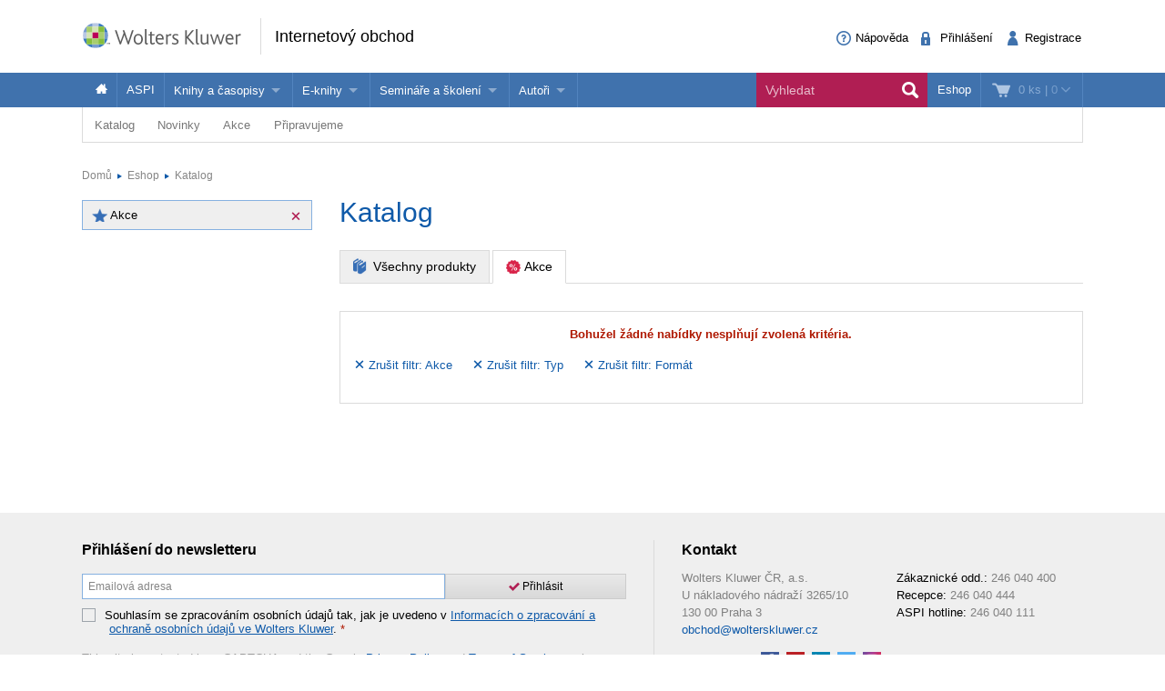

--- FILE ---
content_type: text/html; charset=utf-8
request_url: https://www.google.com/recaptcha/api2/anchor?ar=1&k=6LdH_cQhAAAAALMQ0NzpME4L8HwFdcmHw7ryqnej&co=aHR0cHM6Ly9vYmNob2Qud29sdGVyc2tsdXdlci5jejo0NDM.&hl=en&v=PoyoqOPhxBO7pBk68S4YbpHZ&size=invisible&anchor-ms=20000&execute-ms=30000&cb=m3t1w2b97fe3
body_size: 48743
content:
<!DOCTYPE HTML><html dir="ltr" lang="en"><head><meta http-equiv="Content-Type" content="text/html; charset=UTF-8">
<meta http-equiv="X-UA-Compatible" content="IE=edge">
<title>reCAPTCHA</title>
<style type="text/css">
/* cyrillic-ext */
@font-face {
  font-family: 'Roboto';
  font-style: normal;
  font-weight: 400;
  font-stretch: 100%;
  src: url(//fonts.gstatic.com/s/roboto/v48/KFO7CnqEu92Fr1ME7kSn66aGLdTylUAMa3GUBHMdazTgWw.woff2) format('woff2');
  unicode-range: U+0460-052F, U+1C80-1C8A, U+20B4, U+2DE0-2DFF, U+A640-A69F, U+FE2E-FE2F;
}
/* cyrillic */
@font-face {
  font-family: 'Roboto';
  font-style: normal;
  font-weight: 400;
  font-stretch: 100%;
  src: url(//fonts.gstatic.com/s/roboto/v48/KFO7CnqEu92Fr1ME7kSn66aGLdTylUAMa3iUBHMdazTgWw.woff2) format('woff2');
  unicode-range: U+0301, U+0400-045F, U+0490-0491, U+04B0-04B1, U+2116;
}
/* greek-ext */
@font-face {
  font-family: 'Roboto';
  font-style: normal;
  font-weight: 400;
  font-stretch: 100%;
  src: url(//fonts.gstatic.com/s/roboto/v48/KFO7CnqEu92Fr1ME7kSn66aGLdTylUAMa3CUBHMdazTgWw.woff2) format('woff2');
  unicode-range: U+1F00-1FFF;
}
/* greek */
@font-face {
  font-family: 'Roboto';
  font-style: normal;
  font-weight: 400;
  font-stretch: 100%;
  src: url(//fonts.gstatic.com/s/roboto/v48/KFO7CnqEu92Fr1ME7kSn66aGLdTylUAMa3-UBHMdazTgWw.woff2) format('woff2');
  unicode-range: U+0370-0377, U+037A-037F, U+0384-038A, U+038C, U+038E-03A1, U+03A3-03FF;
}
/* math */
@font-face {
  font-family: 'Roboto';
  font-style: normal;
  font-weight: 400;
  font-stretch: 100%;
  src: url(//fonts.gstatic.com/s/roboto/v48/KFO7CnqEu92Fr1ME7kSn66aGLdTylUAMawCUBHMdazTgWw.woff2) format('woff2');
  unicode-range: U+0302-0303, U+0305, U+0307-0308, U+0310, U+0312, U+0315, U+031A, U+0326-0327, U+032C, U+032F-0330, U+0332-0333, U+0338, U+033A, U+0346, U+034D, U+0391-03A1, U+03A3-03A9, U+03B1-03C9, U+03D1, U+03D5-03D6, U+03F0-03F1, U+03F4-03F5, U+2016-2017, U+2034-2038, U+203C, U+2040, U+2043, U+2047, U+2050, U+2057, U+205F, U+2070-2071, U+2074-208E, U+2090-209C, U+20D0-20DC, U+20E1, U+20E5-20EF, U+2100-2112, U+2114-2115, U+2117-2121, U+2123-214F, U+2190, U+2192, U+2194-21AE, U+21B0-21E5, U+21F1-21F2, U+21F4-2211, U+2213-2214, U+2216-22FF, U+2308-230B, U+2310, U+2319, U+231C-2321, U+2336-237A, U+237C, U+2395, U+239B-23B7, U+23D0, U+23DC-23E1, U+2474-2475, U+25AF, U+25B3, U+25B7, U+25BD, U+25C1, U+25CA, U+25CC, U+25FB, U+266D-266F, U+27C0-27FF, U+2900-2AFF, U+2B0E-2B11, U+2B30-2B4C, U+2BFE, U+3030, U+FF5B, U+FF5D, U+1D400-1D7FF, U+1EE00-1EEFF;
}
/* symbols */
@font-face {
  font-family: 'Roboto';
  font-style: normal;
  font-weight: 400;
  font-stretch: 100%;
  src: url(//fonts.gstatic.com/s/roboto/v48/KFO7CnqEu92Fr1ME7kSn66aGLdTylUAMaxKUBHMdazTgWw.woff2) format('woff2');
  unicode-range: U+0001-000C, U+000E-001F, U+007F-009F, U+20DD-20E0, U+20E2-20E4, U+2150-218F, U+2190, U+2192, U+2194-2199, U+21AF, U+21E6-21F0, U+21F3, U+2218-2219, U+2299, U+22C4-22C6, U+2300-243F, U+2440-244A, U+2460-24FF, U+25A0-27BF, U+2800-28FF, U+2921-2922, U+2981, U+29BF, U+29EB, U+2B00-2BFF, U+4DC0-4DFF, U+FFF9-FFFB, U+10140-1018E, U+10190-1019C, U+101A0, U+101D0-101FD, U+102E0-102FB, U+10E60-10E7E, U+1D2C0-1D2D3, U+1D2E0-1D37F, U+1F000-1F0FF, U+1F100-1F1AD, U+1F1E6-1F1FF, U+1F30D-1F30F, U+1F315, U+1F31C, U+1F31E, U+1F320-1F32C, U+1F336, U+1F378, U+1F37D, U+1F382, U+1F393-1F39F, U+1F3A7-1F3A8, U+1F3AC-1F3AF, U+1F3C2, U+1F3C4-1F3C6, U+1F3CA-1F3CE, U+1F3D4-1F3E0, U+1F3ED, U+1F3F1-1F3F3, U+1F3F5-1F3F7, U+1F408, U+1F415, U+1F41F, U+1F426, U+1F43F, U+1F441-1F442, U+1F444, U+1F446-1F449, U+1F44C-1F44E, U+1F453, U+1F46A, U+1F47D, U+1F4A3, U+1F4B0, U+1F4B3, U+1F4B9, U+1F4BB, U+1F4BF, U+1F4C8-1F4CB, U+1F4D6, U+1F4DA, U+1F4DF, U+1F4E3-1F4E6, U+1F4EA-1F4ED, U+1F4F7, U+1F4F9-1F4FB, U+1F4FD-1F4FE, U+1F503, U+1F507-1F50B, U+1F50D, U+1F512-1F513, U+1F53E-1F54A, U+1F54F-1F5FA, U+1F610, U+1F650-1F67F, U+1F687, U+1F68D, U+1F691, U+1F694, U+1F698, U+1F6AD, U+1F6B2, U+1F6B9-1F6BA, U+1F6BC, U+1F6C6-1F6CF, U+1F6D3-1F6D7, U+1F6E0-1F6EA, U+1F6F0-1F6F3, U+1F6F7-1F6FC, U+1F700-1F7FF, U+1F800-1F80B, U+1F810-1F847, U+1F850-1F859, U+1F860-1F887, U+1F890-1F8AD, U+1F8B0-1F8BB, U+1F8C0-1F8C1, U+1F900-1F90B, U+1F93B, U+1F946, U+1F984, U+1F996, U+1F9E9, U+1FA00-1FA6F, U+1FA70-1FA7C, U+1FA80-1FA89, U+1FA8F-1FAC6, U+1FACE-1FADC, U+1FADF-1FAE9, U+1FAF0-1FAF8, U+1FB00-1FBFF;
}
/* vietnamese */
@font-face {
  font-family: 'Roboto';
  font-style: normal;
  font-weight: 400;
  font-stretch: 100%;
  src: url(//fonts.gstatic.com/s/roboto/v48/KFO7CnqEu92Fr1ME7kSn66aGLdTylUAMa3OUBHMdazTgWw.woff2) format('woff2');
  unicode-range: U+0102-0103, U+0110-0111, U+0128-0129, U+0168-0169, U+01A0-01A1, U+01AF-01B0, U+0300-0301, U+0303-0304, U+0308-0309, U+0323, U+0329, U+1EA0-1EF9, U+20AB;
}
/* latin-ext */
@font-face {
  font-family: 'Roboto';
  font-style: normal;
  font-weight: 400;
  font-stretch: 100%;
  src: url(//fonts.gstatic.com/s/roboto/v48/KFO7CnqEu92Fr1ME7kSn66aGLdTylUAMa3KUBHMdazTgWw.woff2) format('woff2');
  unicode-range: U+0100-02BA, U+02BD-02C5, U+02C7-02CC, U+02CE-02D7, U+02DD-02FF, U+0304, U+0308, U+0329, U+1D00-1DBF, U+1E00-1E9F, U+1EF2-1EFF, U+2020, U+20A0-20AB, U+20AD-20C0, U+2113, U+2C60-2C7F, U+A720-A7FF;
}
/* latin */
@font-face {
  font-family: 'Roboto';
  font-style: normal;
  font-weight: 400;
  font-stretch: 100%;
  src: url(//fonts.gstatic.com/s/roboto/v48/KFO7CnqEu92Fr1ME7kSn66aGLdTylUAMa3yUBHMdazQ.woff2) format('woff2');
  unicode-range: U+0000-00FF, U+0131, U+0152-0153, U+02BB-02BC, U+02C6, U+02DA, U+02DC, U+0304, U+0308, U+0329, U+2000-206F, U+20AC, U+2122, U+2191, U+2193, U+2212, U+2215, U+FEFF, U+FFFD;
}
/* cyrillic-ext */
@font-face {
  font-family: 'Roboto';
  font-style: normal;
  font-weight: 500;
  font-stretch: 100%;
  src: url(//fonts.gstatic.com/s/roboto/v48/KFO7CnqEu92Fr1ME7kSn66aGLdTylUAMa3GUBHMdazTgWw.woff2) format('woff2');
  unicode-range: U+0460-052F, U+1C80-1C8A, U+20B4, U+2DE0-2DFF, U+A640-A69F, U+FE2E-FE2F;
}
/* cyrillic */
@font-face {
  font-family: 'Roboto';
  font-style: normal;
  font-weight: 500;
  font-stretch: 100%;
  src: url(//fonts.gstatic.com/s/roboto/v48/KFO7CnqEu92Fr1ME7kSn66aGLdTylUAMa3iUBHMdazTgWw.woff2) format('woff2');
  unicode-range: U+0301, U+0400-045F, U+0490-0491, U+04B0-04B1, U+2116;
}
/* greek-ext */
@font-face {
  font-family: 'Roboto';
  font-style: normal;
  font-weight: 500;
  font-stretch: 100%;
  src: url(//fonts.gstatic.com/s/roboto/v48/KFO7CnqEu92Fr1ME7kSn66aGLdTylUAMa3CUBHMdazTgWw.woff2) format('woff2');
  unicode-range: U+1F00-1FFF;
}
/* greek */
@font-face {
  font-family: 'Roboto';
  font-style: normal;
  font-weight: 500;
  font-stretch: 100%;
  src: url(//fonts.gstatic.com/s/roboto/v48/KFO7CnqEu92Fr1ME7kSn66aGLdTylUAMa3-UBHMdazTgWw.woff2) format('woff2');
  unicode-range: U+0370-0377, U+037A-037F, U+0384-038A, U+038C, U+038E-03A1, U+03A3-03FF;
}
/* math */
@font-face {
  font-family: 'Roboto';
  font-style: normal;
  font-weight: 500;
  font-stretch: 100%;
  src: url(//fonts.gstatic.com/s/roboto/v48/KFO7CnqEu92Fr1ME7kSn66aGLdTylUAMawCUBHMdazTgWw.woff2) format('woff2');
  unicode-range: U+0302-0303, U+0305, U+0307-0308, U+0310, U+0312, U+0315, U+031A, U+0326-0327, U+032C, U+032F-0330, U+0332-0333, U+0338, U+033A, U+0346, U+034D, U+0391-03A1, U+03A3-03A9, U+03B1-03C9, U+03D1, U+03D5-03D6, U+03F0-03F1, U+03F4-03F5, U+2016-2017, U+2034-2038, U+203C, U+2040, U+2043, U+2047, U+2050, U+2057, U+205F, U+2070-2071, U+2074-208E, U+2090-209C, U+20D0-20DC, U+20E1, U+20E5-20EF, U+2100-2112, U+2114-2115, U+2117-2121, U+2123-214F, U+2190, U+2192, U+2194-21AE, U+21B0-21E5, U+21F1-21F2, U+21F4-2211, U+2213-2214, U+2216-22FF, U+2308-230B, U+2310, U+2319, U+231C-2321, U+2336-237A, U+237C, U+2395, U+239B-23B7, U+23D0, U+23DC-23E1, U+2474-2475, U+25AF, U+25B3, U+25B7, U+25BD, U+25C1, U+25CA, U+25CC, U+25FB, U+266D-266F, U+27C0-27FF, U+2900-2AFF, U+2B0E-2B11, U+2B30-2B4C, U+2BFE, U+3030, U+FF5B, U+FF5D, U+1D400-1D7FF, U+1EE00-1EEFF;
}
/* symbols */
@font-face {
  font-family: 'Roboto';
  font-style: normal;
  font-weight: 500;
  font-stretch: 100%;
  src: url(//fonts.gstatic.com/s/roboto/v48/KFO7CnqEu92Fr1ME7kSn66aGLdTylUAMaxKUBHMdazTgWw.woff2) format('woff2');
  unicode-range: U+0001-000C, U+000E-001F, U+007F-009F, U+20DD-20E0, U+20E2-20E4, U+2150-218F, U+2190, U+2192, U+2194-2199, U+21AF, U+21E6-21F0, U+21F3, U+2218-2219, U+2299, U+22C4-22C6, U+2300-243F, U+2440-244A, U+2460-24FF, U+25A0-27BF, U+2800-28FF, U+2921-2922, U+2981, U+29BF, U+29EB, U+2B00-2BFF, U+4DC0-4DFF, U+FFF9-FFFB, U+10140-1018E, U+10190-1019C, U+101A0, U+101D0-101FD, U+102E0-102FB, U+10E60-10E7E, U+1D2C0-1D2D3, U+1D2E0-1D37F, U+1F000-1F0FF, U+1F100-1F1AD, U+1F1E6-1F1FF, U+1F30D-1F30F, U+1F315, U+1F31C, U+1F31E, U+1F320-1F32C, U+1F336, U+1F378, U+1F37D, U+1F382, U+1F393-1F39F, U+1F3A7-1F3A8, U+1F3AC-1F3AF, U+1F3C2, U+1F3C4-1F3C6, U+1F3CA-1F3CE, U+1F3D4-1F3E0, U+1F3ED, U+1F3F1-1F3F3, U+1F3F5-1F3F7, U+1F408, U+1F415, U+1F41F, U+1F426, U+1F43F, U+1F441-1F442, U+1F444, U+1F446-1F449, U+1F44C-1F44E, U+1F453, U+1F46A, U+1F47D, U+1F4A3, U+1F4B0, U+1F4B3, U+1F4B9, U+1F4BB, U+1F4BF, U+1F4C8-1F4CB, U+1F4D6, U+1F4DA, U+1F4DF, U+1F4E3-1F4E6, U+1F4EA-1F4ED, U+1F4F7, U+1F4F9-1F4FB, U+1F4FD-1F4FE, U+1F503, U+1F507-1F50B, U+1F50D, U+1F512-1F513, U+1F53E-1F54A, U+1F54F-1F5FA, U+1F610, U+1F650-1F67F, U+1F687, U+1F68D, U+1F691, U+1F694, U+1F698, U+1F6AD, U+1F6B2, U+1F6B9-1F6BA, U+1F6BC, U+1F6C6-1F6CF, U+1F6D3-1F6D7, U+1F6E0-1F6EA, U+1F6F0-1F6F3, U+1F6F7-1F6FC, U+1F700-1F7FF, U+1F800-1F80B, U+1F810-1F847, U+1F850-1F859, U+1F860-1F887, U+1F890-1F8AD, U+1F8B0-1F8BB, U+1F8C0-1F8C1, U+1F900-1F90B, U+1F93B, U+1F946, U+1F984, U+1F996, U+1F9E9, U+1FA00-1FA6F, U+1FA70-1FA7C, U+1FA80-1FA89, U+1FA8F-1FAC6, U+1FACE-1FADC, U+1FADF-1FAE9, U+1FAF0-1FAF8, U+1FB00-1FBFF;
}
/* vietnamese */
@font-face {
  font-family: 'Roboto';
  font-style: normal;
  font-weight: 500;
  font-stretch: 100%;
  src: url(//fonts.gstatic.com/s/roboto/v48/KFO7CnqEu92Fr1ME7kSn66aGLdTylUAMa3OUBHMdazTgWw.woff2) format('woff2');
  unicode-range: U+0102-0103, U+0110-0111, U+0128-0129, U+0168-0169, U+01A0-01A1, U+01AF-01B0, U+0300-0301, U+0303-0304, U+0308-0309, U+0323, U+0329, U+1EA0-1EF9, U+20AB;
}
/* latin-ext */
@font-face {
  font-family: 'Roboto';
  font-style: normal;
  font-weight: 500;
  font-stretch: 100%;
  src: url(//fonts.gstatic.com/s/roboto/v48/KFO7CnqEu92Fr1ME7kSn66aGLdTylUAMa3KUBHMdazTgWw.woff2) format('woff2');
  unicode-range: U+0100-02BA, U+02BD-02C5, U+02C7-02CC, U+02CE-02D7, U+02DD-02FF, U+0304, U+0308, U+0329, U+1D00-1DBF, U+1E00-1E9F, U+1EF2-1EFF, U+2020, U+20A0-20AB, U+20AD-20C0, U+2113, U+2C60-2C7F, U+A720-A7FF;
}
/* latin */
@font-face {
  font-family: 'Roboto';
  font-style: normal;
  font-weight: 500;
  font-stretch: 100%;
  src: url(//fonts.gstatic.com/s/roboto/v48/KFO7CnqEu92Fr1ME7kSn66aGLdTylUAMa3yUBHMdazQ.woff2) format('woff2');
  unicode-range: U+0000-00FF, U+0131, U+0152-0153, U+02BB-02BC, U+02C6, U+02DA, U+02DC, U+0304, U+0308, U+0329, U+2000-206F, U+20AC, U+2122, U+2191, U+2193, U+2212, U+2215, U+FEFF, U+FFFD;
}
/* cyrillic-ext */
@font-face {
  font-family: 'Roboto';
  font-style: normal;
  font-weight: 900;
  font-stretch: 100%;
  src: url(//fonts.gstatic.com/s/roboto/v48/KFO7CnqEu92Fr1ME7kSn66aGLdTylUAMa3GUBHMdazTgWw.woff2) format('woff2');
  unicode-range: U+0460-052F, U+1C80-1C8A, U+20B4, U+2DE0-2DFF, U+A640-A69F, U+FE2E-FE2F;
}
/* cyrillic */
@font-face {
  font-family: 'Roboto';
  font-style: normal;
  font-weight: 900;
  font-stretch: 100%;
  src: url(//fonts.gstatic.com/s/roboto/v48/KFO7CnqEu92Fr1ME7kSn66aGLdTylUAMa3iUBHMdazTgWw.woff2) format('woff2');
  unicode-range: U+0301, U+0400-045F, U+0490-0491, U+04B0-04B1, U+2116;
}
/* greek-ext */
@font-face {
  font-family: 'Roboto';
  font-style: normal;
  font-weight: 900;
  font-stretch: 100%;
  src: url(//fonts.gstatic.com/s/roboto/v48/KFO7CnqEu92Fr1ME7kSn66aGLdTylUAMa3CUBHMdazTgWw.woff2) format('woff2');
  unicode-range: U+1F00-1FFF;
}
/* greek */
@font-face {
  font-family: 'Roboto';
  font-style: normal;
  font-weight: 900;
  font-stretch: 100%;
  src: url(//fonts.gstatic.com/s/roboto/v48/KFO7CnqEu92Fr1ME7kSn66aGLdTylUAMa3-UBHMdazTgWw.woff2) format('woff2');
  unicode-range: U+0370-0377, U+037A-037F, U+0384-038A, U+038C, U+038E-03A1, U+03A3-03FF;
}
/* math */
@font-face {
  font-family: 'Roboto';
  font-style: normal;
  font-weight: 900;
  font-stretch: 100%;
  src: url(//fonts.gstatic.com/s/roboto/v48/KFO7CnqEu92Fr1ME7kSn66aGLdTylUAMawCUBHMdazTgWw.woff2) format('woff2');
  unicode-range: U+0302-0303, U+0305, U+0307-0308, U+0310, U+0312, U+0315, U+031A, U+0326-0327, U+032C, U+032F-0330, U+0332-0333, U+0338, U+033A, U+0346, U+034D, U+0391-03A1, U+03A3-03A9, U+03B1-03C9, U+03D1, U+03D5-03D6, U+03F0-03F1, U+03F4-03F5, U+2016-2017, U+2034-2038, U+203C, U+2040, U+2043, U+2047, U+2050, U+2057, U+205F, U+2070-2071, U+2074-208E, U+2090-209C, U+20D0-20DC, U+20E1, U+20E5-20EF, U+2100-2112, U+2114-2115, U+2117-2121, U+2123-214F, U+2190, U+2192, U+2194-21AE, U+21B0-21E5, U+21F1-21F2, U+21F4-2211, U+2213-2214, U+2216-22FF, U+2308-230B, U+2310, U+2319, U+231C-2321, U+2336-237A, U+237C, U+2395, U+239B-23B7, U+23D0, U+23DC-23E1, U+2474-2475, U+25AF, U+25B3, U+25B7, U+25BD, U+25C1, U+25CA, U+25CC, U+25FB, U+266D-266F, U+27C0-27FF, U+2900-2AFF, U+2B0E-2B11, U+2B30-2B4C, U+2BFE, U+3030, U+FF5B, U+FF5D, U+1D400-1D7FF, U+1EE00-1EEFF;
}
/* symbols */
@font-face {
  font-family: 'Roboto';
  font-style: normal;
  font-weight: 900;
  font-stretch: 100%;
  src: url(//fonts.gstatic.com/s/roboto/v48/KFO7CnqEu92Fr1ME7kSn66aGLdTylUAMaxKUBHMdazTgWw.woff2) format('woff2');
  unicode-range: U+0001-000C, U+000E-001F, U+007F-009F, U+20DD-20E0, U+20E2-20E4, U+2150-218F, U+2190, U+2192, U+2194-2199, U+21AF, U+21E6-21F0, U+21F3, U+2218-2219, U+2299, U+22C4-22C6, U+2300-243F, U+2440-244A, U+2460-24FF, U+25A0-27BF, U+2800-28FF, U+2921-2922, U+2981, U+29BF, U+29EB, U+2B00-2BFF, U+4DC0-4DFF, U+FFF9-FFFB, U+10140-1018E, U+10190-1019C, U+101A0, U+101D0-101FD, U+102E0-102FB, U+10E60-10E7E, U+1D2C0-1D2D3, U+1D2E0-1D37F, U+1F000-1F0FF, U+1F100-1F1AD, U+1F1E6-1F1FF, U+1F30D-1F30F, U+1F315, U+1F31C, U+1F31E, U+1F320-1F32C, U+1F336, U+1F378, U+1F37D, U+1F382, U+1F393-1F39F, U+1F3A7-1F3A8, U+1F3AC-1F3AF, U+1F3C2, U+1F3C4-1F3C6, U+1F3CA-1F3CE, U+1F3D4-1F3E0, U+1F3ED, U+1F3F1-1F3F3, U+1F3F5-1F3F7, U+1F408, U+1F415, U+1F41F, U+1F426, U+1F43F, U+1F441-1F442, U+1F444, U+1F446-1F449, U+1F44C-1F44E, U+1F453, U+1F46A, U+1F47D, U+1F4A3, U+1F4B0, U+1F4B3, U+1F4B9, U+1F4BB, U+1F4BF, U+1F4C8-1F4CB, U+1F4D6, U+1F4DA, U+1F4DF, U+1F4E3-1F4E6, U+1F4EA-1F4ED, U+1F4F7, U+1F4F9-1F4FB, U+1F4FD-1F4FE, U+1F503, U+1F507-1F50B, U+1F50D, U+1F512-1F513, U+1F53E-1F54A, U+1F54F-1F5FA, U+1F610, U+1F650-1F67F, U+1F687, U+1F68D, U+1F691, U+1F694, U+1F698, U+1F6AD, U+1F6B2, U+1F6B9-1F6BA, U+1F6BC, U+1F6C6-1F6CF, U+1F6D3-1F6D7, U+1F6E0-1F6EA, U+1F6F0-1F6F3, U+1F6F7-1F6FC, U+1F700-1F7FF, U+1F800-1F80B, U+1F810-1F847, U+1F850-1F859, U+1F860-1F887, U+1F890-1F8AD, U+1F8B0-1F8BB, U+1F8C0-1F8C1, U+1F900-1F90B, U+1F93B, U+1F946, U+1F984, U+1F996, U+1F9E9, U+1FA00-1FA6F, U+1FA70-1FA7C, U+1FA80-1FA89, U+1FA8F-1FAC6, U+1FACE-1FADC, U+1FADF-1FAE9, U+1FAF0-1FAF8, U+1FB00-1FBFF;
}
/* vietnamese */
@font-face {
  font-family: 'Roboto';
  font-style: normal;
  font-weight: 900;
  font-stretch: 100%;
  src: url(//fonts.gstatic.com/s/roboto/v48/KFO7CnqEu92Fr1ME7kSn66aGLdTylUAMa3OUBHMdazTgWw.woff2) format('woff2');
  unicode-range: U+0102-0103, U+0110-0111, U+0128-0129, U+0168-0169, U+01A0-01A1, U+01AF-01B0, U+0300-0301, U+0303-0304, U+0308-0309, U+0323, U+0329, U+1EA0-1EF9, U+20AB;
}
/* latin-ext */
@font-face {
  font-family: 'Roboto';
  font-style: normal;
  font-weight: 900;
  font-stretch: 100%;
  src: url(//fonts.gstatic.com/s/roboto/v48/KFO7CnqEu92Fr1ME7kSn66aGLdTylUAMa3KUBHMdazTgWw.woff2) format('woff2');
  unicode-range: U+0100-02BA, U+02BD-02C5, U+02C7-02CC, U+02CE-02D7, U+02DD-02FF, U+0304, U+0308, U+0329, U+1D00-1DBF, U+1E00-1E9F, U+1EF2-1EFF, U+2020, U+20A0-20AB, U+20AD-20C0, U+2113, U+2C60-2C7F, U+A720-A7FF;
}
/* latin */
@font-face {
  font-family: 'Roboto';
  font-style: normal;
  font-weight: 900;
  font-stretch: 100%;
  src: url(//fonts.gstatic.com/s/roboto/v48/KFO7CnqEu92Fr1ME7kSn66aGLdTylUAMa3yUBHMdazQ.woff2) format('woff2');
  unicode-range: U+0000-00FF, U+0131, U+0152-0153, U+02BB-02BC, U+02C6, U+02DA, U+02DC, U+0304, U+0308, U+0329, U+2000-206F, U+20AC, U+2122, U+2191, U+2193, U+2212, U+2215, U+FEFF, U+FFFD;
}

</style>
<link rel="stylesheet" type="text/css" href="https://www.gstatic.com/recaptcha/releases/PoyoqOPhxBO7pBk68S4YbpHZ/styles__ltr.css">
<script nonce="pUkGRqdlx3m2wRYxtDPK8g" type="text/javascript">window['__recaptcha_api'] = 'https://www.google.com/recaptcha/api2/';</script>
<script type="text/javascript" src="https://www.gstatic.com/recaptcha/releases/PoyoqOPhxBO7pBk68S4YbpHZ/recaptcha__en.js" nonce="pUkGRqdlx3m2wRYxtDPK8g">
      
    </script></head>
<body><div id="rc-anchor-alert" class="rc-anchor-alert"></div>
<input type="hidden" id="recaptcha-token" value="[base64]">
<script type="text/javascript" nonce="pUkGRqdlx3m2wRYxtDPK8g">
      recaptcha.anchor.Main.init("[\x22ainput\x22,[\x22bgdata\x22,\x22\x22,\[base64]/[base64]/[base64]/[base64]/[base64]/UltsKytdPUU6KEU8MjA0OD9SW2wrK109RT4+NnwxOTI6KChFJjY0NTEyKT09NTUyOTYmJk0rMTxjLmxlbmd0aCYmKGMuY2hhckNvZGVBdChNKzEpJjY0NTEyKT09NTYzMjA/[base64]/[base64]/[base64]/[base64]/[base64]/[base64]/[base64]\x22,\[base64]\\u003d\x22,\x22w4pPdMKvwrFJTsK4cXRhw6A+wrXCt8OSwpVKwp4+w7U3ZHrCmsKEworCk8ONwro/KMOFw7jDjHwowq/[base64]/CgUokBcOIK2/CkVAtw7jDuwjCkmctQsOVw7ESw7/[base64]/DhcKrW8KqwoPCgMOaXVvCkSnDr13CtzJIQcOQB8OwwrjDn8O7wp5QwrpMbWZ+OMOgwoMBGcOrfxPCi8KNYFLDmBMjRGhTEUzCsMKUwpo/BQHCvcKSc0jDqh/[base64]/[base64]/DrkTDpsKwe8Omw7QQXMOQacOcw593w5kBwoPCrcK7eSfDnD/DjDYlwoLCrHnCiMOnZcOqwr07fcK2Kzs6w7EOPsO7PAgudRZuwpvCicKMw5/[base64]/CqjZJVHLDrm9Pw4jDtgjCs1lQw7lWG8KKw4HDjzjCkMKLwpUTw6/CrAxyw5MVVcOmb8KsGMKFW1HDugVFAnE4GsODWCg6w4XCo0HDgcOlwoLCtcKYdi0tw45fw5xZdiEAw67Dgy/CmsKDNXbCnijCiGPCusKzH00ZEistw4nCrMKoP8KFwpDDjcOfK8K6IMOmASDDrMOVYWvDoMO9Ky8yw7VCbnMUw7FFw5NYCMORw4ojw4TCqsKJwr4FMhDCsXxhSlLDhlDCucKPw6bDsMKRNcKkwo/Ctgtjw4YQYMOZwpItSSTCgMOAa8K0wp95wrBsW3YiaMOTw6/Du8O0ZsKRJcORw6/ClhQEw73ClMKCF8KrLy7Du2UkwqbDmcKSwo7DrcKMw4pOLsOXw641MMKaF3Yhwo3DhAMVaFkKOT3Dq2rDsjJ7VgHCnMOCw6hAfsK9Dg5pw6ROZMOMwoRUw7nCugE2dcOTwplRb8KXwo8tfk59w60/woQ3wpbDm8KKw57DvUlSw7Ijw7HDgC4VQ8O5wpNZZMKZBFjCtmHDpmwGWsKqZ0TCtydGPcKtCsKtw43CjxrDjkArwpQiwqx5w7ZEw5HDqMOrw4nDpsKTSTHDog05cHdXJDwJwrxQwq8Xwrtgw5dgOAjCkA7Cv8KBwqElw49Xw6XCuk4xw6bCpQfDhcK8w7nCkn/DjyjChcKdMC5BAMOpw5pVwqfCk8OGwr0Lwr92w40nbsO/[base64]/[base64]/[base64]/YhA4TEFww6NuwojCl8O7w6/[base64]/DkUHDtVfDr8OXGsKDLcK/wqvCl8OZwrnDj8KJf8KcwofDisOsw6FPw7gEY106ZFEYYMOMVB/DrcKARsKGw4InFwlbw5BICsOCRMKnWcOpwoYUwqFZRcOnwpNHYcKIw7sswoxYHMKqBcO9WcOeTmBIwoDCg0LDisKgwq7DrcK6XcKLdkgdX1s6MwdIw6k1QyLDqcOtw4gFOUpZw74WflbDt8ONw4PCvHPDicOjfsKqB8KbwpU/[base64]/w5rDkl/DuGDCil7CpcOHwrRXTcOqwrjCvMKdXcKswoAaw6PDqVPCocK7asK4wowKwr5qTUs+wobClMOgYmVtwpp/w6fCiX5Bw7QsMBEDw6gEw7nDjMKBPwYRGBfDr8Obw6BfZsKnw5fDtcKrJcOgWMOHVMOrOjzCpsOowo3DkcOFdBxRcwzColBHw5DCmjbCu8KkAMOwB8K+cl9kecKIwr/Cl8Kiw6RQMMKHXsKdRsO2DsKcwrNYwoInw7PClGwIwozDkiFFwrLCpilOw6fDlzNSd3Ute8K4w6ROB8KJKcOhXsObAsKgRWEvw5ZnCg/DoMORwqDDl1PCjlwIw7RQMsO8AMKxwpTDtT1BBsKPw4jCiGExw5nCs8ORwpBWw6fCs8KEMA/[base64]/DgnnDm8OewpcPw6BiA8O3TsKrw4TDs8OtPhLCmsOlw6vCosOkDQ7Dt3rDuBtfwpEZwozCq8OwLWnCijXCkcOJdi/CoMO9wq5FCcK6w5F8wpxeE0kSCsKLA1zCkMOHw5tFw5HCpMKow5ItDB3CgX7CvQxTw4Y5wq1CKyc5w7tuIW3DhjdWwrnCnsK9VEtzwqx5wpQNwpbDuEPCnyjCssKbw4PCh8O5dj8beMKZwo/DqRDDpSAgL8O/N8OPw7VXNcOpwqDDjMKowpLDt8K2CVNibAPDp3LCnsOywqnCpyUYw5rCjsOqDVvCkMKVR8OcKsOJwoPDtS/Crx9PQVrChGsSwrLCpgxiJsKdKcO2N2DDoUPDk20bS8O9PMOPwpPCmGAAw5rCsMKaw5F/PjDDvmNuQyfDlxQjwrrDvXbColnCvDN2wpkrwqjDoW97FnIhVcKCPUotRcO8woIGw6Riw4ETw4EdSErCnxtyKMKfecKfw5DDrcODw6TCnWEEecOIw60QSMOZInwbeQsdw5wzw48hwr7DscK2AMO0w7LDscOQHRU7DnTDgMKswokow5s/wo7DtzjCh8KHwqZ7wqPCtDjCisOAEho3DEbDqMONeQAKw7DDijbCu8OAw5ZmHUwiwqIXKsK7SMOcw64VwosUOcKkwpXCnMOvA8Kswp0sAQLDm1pCSMKDWkLCoGY4w4PCkSZYwqZVe8KSOWPDuA/Ct8KYYlHDnXImw6sJUcK8LcOuaHIGEUrCsVbDg8KkcVHClB/DumhEdsKbw5Efw77CrMKQSidYAWoaHsOhw4rCq8O0wpvDt2Rlw753MGDCqcORKVTDmMOpwrk9dMO9wpPDiBR9RMKBFQjDsArCtMOFUihWwqpmeHTCqScowo/[base64]/FX/Cq0vDoC49AsKPw6/Cj8KjwpXDvRxqwqDCtcKZbcOUwqMFFSDCm8OjdSoZw6rDrgDDvyFfwoJlB1JQSmLChFXCi8KkJirDkcKVwpc3YcOZwrvDiMO+w5nDnsKewpjCjGDCu0/[base64]/[base64]/[base64]/DihTDlcO9eV4dwocLwoYdwr1pDHcWw7s0w7fCl1wcLsKSbsK/wqEeLEg6AEPCsRwgw4DDgU/DmMKTS2rDt8KQD8Onw5bDs8ONKMO+NMOLPVHCm8OJMgBIw7IHRsKVNMOHw5nDvTcqaFrDmxN4w6pIwrhabxMoMcKmVcK8wrU9w6QQw7dbTsKKwrNow4JtW8OIGMKdwpoZw43CucOvPzNGARPCg8Ofwr3DjsOrw6zDgcKBwpRKCVrDhMOsWsO3w4/Cq3UXe8Kiw4cTLE/[base64]/Dkz8ZwqTCqsKxwrfClMO6w4VjciY1Dh9+YD3CucOvX29/[base64]/CpxdGS8OABjsMIMKqA1vCny3ChFsdw6Zhw5LDicONw7hCw6/DlwxJIydbw4nCicONw6zCoGHDsC/Di8Oowqp7w6bCvCwPwqLDpivCrcK/[base64]/ChsOqw5oNacO6bsKQwqQqYG3DlMKVw5bDoArCn8KkwonClHjCqMONwoIjbgR2IA47wr7DusOifWPDnAJAccOkw4E5w5g6w6ICHjLCqcOGQnbCmcKnCMOGwrTDnTRew6HChj1LwottwrfDq1XDgMOqwql0EcKvwqvDlsKKw5rCnMOgw59ZEBXDpwBrdsOzwobCgMKnw6/Du8KXw7fClcOHd8OlWw/CkMOEwrlZJRxuOsOlY3LChMK8wrXCi8OSU8KTwrfDkkXCl8KNwqHDsGV7w7zCqsKOEMOpNMOkdHl6FsKOYR9MNSrCkUp3wqp4BgFYKcKIw4TDjVXDjV7DisOJAMORe8OkwofDp8KRwp3CpnQFw6J0wq4jcnRPwqPCuMKuYHsKVMOPwp1aX8Kywq/[base64]/w7sgwqM+wrzDnWcmPwFycsOYI8KNZA/Dn8OUTT1jwofCrMKUw7HDhz/ChlrCusK/w4jCisKLw6tswojDu8OgwonClQVZa8KgwqzDnsKJw6QGXsO5w6XCt8OWwqMjLsOHQTrCi0JhwoDCvcOif07CvjMFw4BfZwx6W17ChMOUbiUuw5lIwph7ZRRpOU0Sw6vCtsOcwqRxwo4vI2UHIsKPLAlCCsKjwoDClMKKR8OtecO7w5rCosKIF8OFEsKFw6AVwqsmwp/CisKzw4IRwqZkw7bDt8K2AcKhd8K0dzfCm8KTw48jKEXCqMKKPH3Dp3zDhW3CqVQtdjTCjyTCmWwCLHMqUsKdccKYw5dcCTbDuAV5VMKMaGVywp01w5DDt8KeAMK2wpDChsKhw7khw5VqG8OBdUPDuMKfVsO1woTCnErCg8OWw6A6OsOxST/CgMOffWBYCcKxw4bDgyDCnsOpQUN/w4TDrErDqMONw73DvsOkZBPDisKjwrjCrF7Ckmcow5jDmsKSwqIAw7MVwpfCo8Kjw6fDhVrDm8KIwpzDkG4lwpNkw7wyw7HDusKdYMKmw5EtfsO2esKcaTvCvcK6wpEUwqXCqzrCiTU4UBHCkxpWwp/[base64]/DqUw/IcOGWsO5KcKsAD/DscK2ETHCm8Kyw4TCgV/[base64]/Oy8Of34zw5slw6LDnzzCqATDtEVlw7JnM0kKPwHDtsO0N8Kuw40LDgBtZxDDrcK7eV5ralYuJsO1DsKIMQYnV0jCisOnSMOnHE9jRCxvWjA0wpDDlz1ZMsKpwrLChXLChhRwwp8dwos6MUhSw7rCrQHCmFTDnsO+wo4bw4FLdMOdw452wqTCr8K+Y3fDh8OwV8KhOMK/w63DlsOfw4zCnhnDrDMQFwLCjidKKGbCuMKiw4szwo/[base64]/[base64]/aMK/V0bDqD/ChUgywqJ5w5rDtmnCqG3CqsKXeMObVD/DtMOSHMKSXcOyNFrClcKswqDCo3QIC8K7JsO/w6LDlmPCjsO0wojCjsKXX8Kqw4rCvsKxw5LDshMTJ8KqcsOEGycXBsOAWz/DjRDDoMKoWcK3a8KdwrHCosKhD27CvsOiwrHCiRFUw7PCr2BgTsO4YyFZwrXDkgTDvcKyw5fCj8OIw40aA8OrwrPDvsKoOMOAwotpwpnDisK2woHChcKPOgA6w7pAL3DDrnLCm1rCqTTDk27DtMOuQCEtw5LCt3PCiFQSNC/Ct8OLSMOrw6XCiMOkOMO9wqzCuMOBw6xGL0ZjWmIKZzksw7HDr8OSwpDDmEosBxcdwoHDhQExDMK9ckRPG8O8Y1hsUADCosO/w7EcPW3Di2fDkXnCtMO+esOpwqc3ZMOBw47DlnzCiAfCmTDDpcK6IG4Swrhlwq/Cl1vDuTsowoNQKzI4XsKVKsOZw7vCgMO/YXXDscKyOcO/woIQRcKlw5EGw5zCij4tRMO2eC5Ma8OCwop5w7HDmSXDlXwqLlzDv8KiwoJAwqXCrFvCh8KEwqNOwqR4GTDCiH00w5TCtcODDsOxw6RRw4h5QsOVQW80w6bClS3Dh8O5w6F2cWx0JRjCplXCpXISwrPDnUPCkcOhaWLCqsK4e1/CicKzL1tGw43DosOzwo/DvcO0ZHlYRMODw6RRLBNewqY4KMKzWcKnw75WfsK1CDElRsOnFsK/w7fCmsO5w6gAacKoJjvCksOROx/CoMKQw6HCokHCjMOuL0p3NsOpwrzDi3EJw6fCjsOiUsO5w7B3OsKLSUTCjcKiw6bCpQrCvjQKwoMtSwBIw4jChwFiwoNow7rCucKvw4XDmsOQNVITwqFtwp5eIcKHSFzCm1jCgBsdw5TClsKZFMO2W3pSwo1Ywo/CvzM5eRoeCS1LwobCr8K4O8OywojCq8KeAjwpNQJ+F2bDmzzDj8OaM1XCsMO7RsKWdMK6wpsuw7QFw5LCo0l5AMOYwq4vCcOBw5/Cn8KMKcOuXUvCg8KjLSvCi8OjH8OSw5LDp27Cq8Omw7jDoH/CmzDChVTDlBkywpIow5kiacORwoM9VCQmwr/[base64]/Chxl3w5VZUSdJw6Bew73CqwcuWm1Iw7pIXsOYJMKgw57Dm8KQw7lhwr3Chw3DvMOxwpobIcKUwpl0w6l7Pnl/w4Qlb8KGIxjDiMODL8OtfMKqA8OnG8OsbxDCpcK/ScKLw7dmGDcCw4jCq0XDh37DicOCRBPDjU0Xw71zGsK/wrYfw5MdPsKMasO6VgojaVAaw54ywpnCi1rDkABEw6nCuMKWZR0VC8OfwqbCjAZ/wpcpI8OWw5fCnMOIwofCrVvDkGRnJBoqHcKiX8KMZMO1KsKDwq95wqALw5JVLsKcw6NOe8OdVDAPRcOjwr4Yw47CtzVuTQ1Aw6J9wpfCjSdcwpjDh8OaDAMxAcKUPW/CqVbCjcKnUMOQAWHDhlbCrMK8cMKywqtJwqvCrMKqIVbCvcOSaWQrwoFcRh/[base64]/CiXfDrULCgjHDvk4fD3vDn1bCs2pJRMKrwoIjwq0qwp97wpcTw5c4bcKlLDTDshNdDcKiwr4xZTxswpR1CsKew5oyw4TCmcOwwoV9UMKWwqkuSMOfwovDocOfw7PClhY2wrvCtChnHcK+KcKuZ8K+w6BqwokMw7FXcV/CpcO2DV7CjcK1DWpYw5nCkWgEdnXCt8OSw7sbwqspHxN6dcOQwobDmWrDnMOOSsKLR8K+K8KjZzTCgMK/w7PDqw4cw7XDv8KrwrHDiwsMwp/CpcKjwppOw7RDw4HDgFoWC0vCkcKPaMOuw657w7HDkxHDqHtEw7tsw67DsyXDpARTEsOqP27Dj8K0IwjCploWL8OYwqPDg8KxAMO1flI9w5MMBsO5w6LCl8O2wqXCsMKNZUMlw7DDnHR4T8KbwpfCg10wC3PDicKRwoBLw6DDhlpII8K2wqXChWLDgWV1wqjDscOLw5/CucONw4VubsO6e21KUsODaV1JLQRmw4vDsjxlwoVhwr5jw6DDrgdPwqTCgDEPwptwwrJsWSHDr8K0wrRxw5tTEwMEw4xUw7XDksKlBlkVJnLDp2bCpcK3wrnDhyEEw6Uaw7nDpmrDhsK6wovDhHZ2w78jw5hFT8O/wqPCqSrCrSBwZyBrwqfCn2DDlCTCmQxUw7XClzDCllYXw6sJw4XDijLCnsKmX8KjwpTDjcOqw4IOOidrw7lpJMOuwr/CpHXDpMKvw7Urw6bChsKWwpXDunpMworClRFhLsKKajxQw6DDkMONw7jDvQ9xR8OiHcO3w4txesOjDil0wqUGOsOKw4J3w40Ew67Cq0UPw7zDvsKgw7bCvcKzLQUMEMOhIzXDkW/[base64]/ChsKGYQ/DvsOCw510FH/CjibDjMO0w7Qjw7jCr8O6RxrDmcOwwqUKb8KqworDssO9EiEgcFbDjX0mwr5/DcKbLMOIwo42woIuw4LCvsOBIsOqw5hpwqjCicKbwroEw53CmUvDl8OPLX16wq3CjW9kLcKhRcOzwp/DrsODw7/DsnXCnsKbW3wSw7/DvHPCgmTCqUXDk8KawooYwqvCk8Ovw6d1ejMJLsKiTA0nwpPCtEtdMhtZZMOLX8O8wr/DtyxiwqXDrE9Uw7zDlsKQwp5xwprDq0/[base64]/ClcOzwoN0VQBqwrQnEXpadsO+w71CworCtcKfw410SjXCuGAAwr5Vw5oXw78+w6AIw7rCpcO3w4M/T8KCCCjDncK2wqd2wpjDgG7CnMO9w5MmIUZHw43Cn8KXw7xJLBpOw6/Di1vCs8OreMKqw7XCrxl/[base64]/CpDzClyF2wrx4w64GwrdFw4Y/[base64]/[base64]/DssKnwqw/FSscwrYzdMKew7LCg3zDrUjClRbCs8Ojw7hiwobDkMKmw67CkjFwbMOQwo3DlcKIwokaMmTCtMOuwr5LRcKJw4/CvcOJw6HDhcKpw7bDjDLDhMORwox+w7J+w5QcScO1fsKRwqliMsKDw5TCr8OFw6dRYxAoPiLCr0nDvmXDsk7CtnsuVcKWQMOsM8KQTwZ5w7cUDBPCjgvCncO/FMKLwqzCtyJiwrVXBcKGM8OFwoBVa8OeasK1ACMZw5xzVx1sSMO8w5rDhxHCjTFuw7XDgsKoVsOEw4fCmhbCnsKwXsOaKSZKPMKGSTJ8woEpwp4Lw6d0wq4Rw4dPIMOUwrs6wrLDscOjwrI6woPDm3AgWcKjacORCsK5w6jDkH8OYcKSZsKCdXrCqHrCqkTDpUc0Y1/CtjIGw4bDll3CmlY0d8Kqw6jDocOtw7zCpDtFDMOHEzdFwrRPw7PDiS/CusKrw5cXw6/DkcOTVMOUO8KHbMKQZsOvwoYKVsOPPjY4dsK6w5fCusK5wpnCusKGw7vCrsOHAANEJFDCrcObDmwNWjQ8RRt3w7rCicKzPSTCtsObM0/CkAYQw44VwqrCicOmw4lcGcK8wqQlYkfCjsOHw7ECJV/Dryd4wrDCs8Kuw4zCnz3CimPDmcOEw4oDw4Q2Pzozw4rDozrCgMKbw7tpw6PCmsKvG8O3wrVUwoJ5wrDDsTXDtcKWMHbDrsO1w4rDscOqYsKtw6tKwpICR2YWHzBzP03DhSt9wqAGw4bDrMKgw6fDh8O2KcOywppSZMKGfsK2w4TCgEY+FT/CrVjDsELDjcK/w7XDnMOLwot4w4QnJhTCtiDCmknCuDnCq8OPw5dVPsK2w4lGQcKJEMOLPMOZw7nCmsKfw4F3woJkw57DoxkJw5Y9wrDDgSxyXsORfsKbw5PDo8OEfj43wrDDiDRmVTZDFwHDsMKRVsKIbgAgWsO1dsKfwrbCm8OfwpPCgcK6PUTDmMO6ecOhwrvDlcOwV2/DjWoUw4rDsMK5TwbCtcOKwqLCgnvCtMOhbMOFasO4d8KDw57Cj8O4esOnwopkwo5cDsOGw59pw6c+YFB2wph/wpXDlMOKw6orwoLCqMOvwoRew5/[base64]/DMKkw60QdD9Ew7HDvsOaecOUez9kwokoTMK9wohUBwdKw6nDjsOdw7IRRzrCt8OfH8KFwpPClMKPw6DDmR7Cq8K5Hh3DuknCpVfDgD1EK8KhwoTClwnCvn05YAzDqDluw6LDicOoDHcUw4xRwqwWwrnDgMOZw6tZwpEvwq/DkcK6IsOoRsKkA8KrwrbCjcKXwrt4fcOIQUhfw6zCh8KkV3VQBydlQmxLw7jCkU8AQQIiYEDDhTzDsFfCtlEzwqTDpyksw4bCiXXCp8Oxw6kDeA4nL8KfKV/DssKhwokwRhfCp3cow7vDt8KhR8OdHTDCiAdNwqQTw4wABMObCcOsw7TCnMKWwpNcHwBULW3DhAfCvC3CsMOUwoYUSsKYw5vDlGcNYCfDlB3Cm8Kew5nDlWk7w6jCmcOaDcO/Ll0Ww4fCjmdewrNtTcObwqDChVvCnMK9wrxrH8Oaw6zCuArDiALDiMOPNTk6wq0xF0F+asKmwqMCGyjCscOcwqQHwpPDgsKoNkwYw7J/[base64]/[base64]/[base64]/CmiVDwowTaQjDh1sgwph1PzvDrsO3YiMjblzDlMK9RDzCqmbDkBZfAQQUwoXCpmXDqUEOwojDvhlrwoo4w6BrIcOmw4Y6UHLDpsOew5BYEl0AHMO9wrDDhEMTb2bDugnDtcOlwp9uwqPDowvDu8KUUcKNwp/DgcOXw5UHwpptw7XDp8KZwrhMwqs3wqDChMOqY8OWa8KmEV01L8K6w7rCmcO3acK2w7nCrAHDoMOIU13DuMO+JmJ4wp1QIcOsfsOBfsOxGsKWw73DlRlDwq9vw70dwrEewpzCrsKkwq7Dv37DvnrDhkBwbcOVYsOFwqlgw53Dni/DpcOpVsKQw78DbTw0w6EdwokIUcKEw4AzOSE0w5rCn1UKEcOBVFHCqhl1woA1dCzDh8O8X8OVw5vCnmgRw47CtMKcbFDDgFJLw6cPH8KbBMO/XxdjBcK0w5jDn8O2FSpeTCwSwojCvBPClUzCo8OraxYkIcKWW8OQwq5YIMOIw6PCvm7DtAHCiRjCq2lywrxaRnNyw4bCqsKTZjLDrsOrwrnCo30uwow2w7nDlVPClcKOFMK9wr/DuMKbwprCv0XDncO1wpFyHXbDv8KPwoXDsBxOw40NBSvDngFOS8OMw6TDonZww4N+CX/DuMO6c0w6Q1kGw4/[base64]/[base64]/DkMOWw7QRAmtcw6FNwrTCmMOKGMOgw6nCssKmw7YZw7RIwpsPw5XDhsKuQ8O/bVjDi8KVRVI4AnDCvy1QbSfCs8KTS8O2wpEGw5J7w7JCw47CpcKYwo1lw6nCrsKAw7lOw5TDncORwq0iPMONC8OjXMOKFVh5CgfCrcK3LcK/w5LDmcKcw6vCok8fwpDCuUhPKXnCnS3DnlzClMKJWUHChMKNShQXw5LDjcK1wpE/D8KCw5Iew6w6wo8OTTgxZcKBwrZ3wqbDmQHDg8KaXgXCni3CjsKuwqRhPkB6DCzChcOfPcOlS8KQXcOtw6A9wobCscOePMKJw4NAGsOZQVLDlxpfwr7CmcKFw58Rw7rCjMKow70jWsKaacK8OMKWU8OkKQDDnzJHw5FgwoLDry47wpXClcK/wobDmBEUAsO4w59FEHl0wopjw6t3eMKMV8KHw7/[base64]/OnLCmMOkw4HDj0nCkzB9w4/CjsOXw5cGeko5I8KmM0nCqx7CggY7wrjDpcOSw7vDpS7DuChnBhUXR8KBwr4wJsOBwqd5wqFRK8Kvw4jDjsOtw7Yqw5PCgShkJDPCrcOIw6xfa8Khw5rDhsKnw63CnDITwr9mAAUfWW4Ew5kpwo9Dw5dJHcK0EsOkw4fDoEhYPMO0w4vDk8KkFV9Rw5jCgFHDsBTDrB/CosKxdSNrAMO9UcOGw4dHwqfCp3XCt8Oow6nCisOCw5MVdk9KbcO5WyDCkcK7cSUmwqUUwq7DrsO7w57CuMOawrrCujljw7bCv8K8wpFHw6XDggZvwqLDp8Kuw5dkwrQWKcK1NcOTwqvDpnxhWSZCw43DucKFwpjDrw/DgETCpDPDskPCrS7DrW9YwpAtUBLCkcKmw6fDk8K7w4FiADjCjMKZw5DDm1hQIMK/w6vClBZlwpBsLFMqwoUEJlHDhX0ow6stNE5TwqTCmXwdwptENcKbLxrDhVPCtcOKw7PDsMKib8K/wrcjwr7CscK/w658J8OcwqDCiMKbMcK+fjvDvsOzBDnDtWNNCMKtwr/CtcOCFMKPTsK6wr7CjUTDvTbDpwXCgSLCq8OFLhYTw452w6vDhMOhLl/DmSLCiGExwrrCvMKqbMOCwr4Bw71zw5PCiMOSTMOlLWfCiMOew77DqQ/Cq07DlcKowoMxHsKfaW0vYsKMGcK4XsKdE0AtNsKVwo53C0LCqsOaW8Ogw7lYwqk4VihOw4VDw4nCiMKYasOWwocaw6nCoMO6woPDnRsGesKjw7TDpHvDt8Kaw6odwrguwo3Cg8OTwq/ClRBVwrNnwoddwpnCqkPDviFMfCUGDsKRwqVSHMORw7PDnEHDgsOFw6trOMOmTS/CusKmGSU1Txk3wrZWwodlQ2LDusK4XGjCqcKZCGB7wrZDLMKTw6zDkxbDmgjDjAzCsMKowqHCg8K4RsOaST7DqExgwphVRMO7wr4ow4oKVcOKPULCrsK0ZsKJwqDDvcK8WBwrDMKGw7fDmU9NwqHCsW3Cv8KiFMOsHCPDhDvDi3/CpsOiGCHDiigdw5NYWmoJLsOWw7s5X8KCw7HDo2XDj0XCrsO2w5DDmmh4w6vDvCpBG8Onw6LDpjXCiwBLw67CkgJwwp/CpsOfU8OAYMO2w4nChXYkbAjDgiUCwrI2bCDCphAUwrbCg8KiZzoowo5awoRBwqUWw68/[base64]/CmsOXwrVGwocOw6Z/GMKOw6TDscOBwoXDiV7DgmslIMOrGMOHTnnCg8ObTR4FUsO9ZTJZMjDDqMOvw6zDnzPDscOWw4kgw71FwpwOw5Zha2vChcOYZcKjEcO8JsKXQcK+wqVxw6d0ShcuZ10ww7zDrU/[base64]/CiMOvUz0FBw/DrcOLw7M1RQDDp1kQPzgbAMOTJBrCocKUw7Y2ZjFkfS/DrcO+U8KCOsOQwpjDrcOFXULDk0PDjzs8w4zDkMOQX17Cu3g4fznDrg48w7oUS8OmHRzDrh7Dv8K1Wk8fKHDCqCsfw5ZEWl4Twpldw61ibE/Dq8OCwrDClVMhWsKMH8KRFMOvc2IKC8OpGsOVwrg/w5jCrGAXaRLCkWc4FMOTEiZ8fAUYEDYgCQnDpEHDrlLCiVg9wqtXw55xGsO3K0gtd8Otw4jDlcO7w6nCn0Jzw5wRSsKbacOibQ7Cpmh3wq8MEzHCqyPCncOxw5TCvnhPSxTDuT5sbsOzwo8EORNhCmtgVj56dEbDokTDl8K/VRbDhgnCnCnChx7CpRrDnybCiQzDscOWDMKzPUDDmMOuY21UBUBcew7CmGI3FRZbcMKnw6HDoMOJVsOmScOmC8KjeRsYeXVbw4rCpMOvPEk6w5PDpmjCo8Ohw5/DvU/CvkE+w4lJwqkFKsKuwoHDvGkqwovDvnvCnMKOLsOfw7ciSMKkVSk/FcKgw7w/wpDDhxTDq8Onw7bDp8KiwoAew6zCj1DDn8KaOcKSw4rCkMO2wrrCh0XCmXdiWF7CsSoIw6kgw77CqxDDpsK/w4vCvBYPLsOdw5fDiMKrXsO2wpoZwpHDm8OWw77CjsO0wpPDr8OmGgYhYRo8w7NzCsOeMsK3dTJ0ZhNqw4XDlcO0wrFiwr7DmjERwoU5wqPCvR7Cjw99wpTDgA7ChMKBVSJDIh/CmMOuLsObwppmVMK0wpXDoi7DjMO5XMObDmLCkQ8UwpDDpwPDjGlzd8KYw7fCrhnCuMOKf8KPSXMbfcORw6gyHwnCiT7DsWduI8OGKsOkwpPDuxPDtsOdcibDqyvDnG44fsKKwo/[base64]/[base64]/[base64]/DqF7Dg0bCg0zDjsOiYcKLw47DtFEhwr0JH8OVF03CvMKTw78FSAhpw4ZFwptnRMOvwpslCW/[base64]/Dv8ORH8OfwoR2w60ewpcbw44OwrAvw7DCm33Dgn8HOMOrWEQIWcKRGMOkN1LChAozPk12NQJqWMKbwrtRw7sYwrTDjcOncMKNHMOQwpjCr8OLXGLDj8OFw4/[base64]/e2AqGW0AChXCpGhEwrPDiz7CuMOlw4/CpCFHMFRlwoXDqGvDucOzw6xEwqFzw6fDl8OXw4EfC1/[base64]/DpHXDhMKLwpHDnEgEXz3CoMO+w50Bw5PCpMKKw67CoSDDryZsHBp/[base64]/DosO+eTjDmcODw73CoVfCuMOBwqbDrj1yw4rCo8OoHwQ/wqUIwqFcJj/DvAFOM8O0w6VSwqvDkEhjwpVZJMOqaMKqw6XCqsKPw6LDpEUIwq8MwofCgsKlwozDuGPDnMO9SMKdwqPCunBhJENhEy/ClMOvwqlaw4J+wrMVGsK7DsKQwpfDqC/CnSsPw5JxSFHDgcKEw7ZbWFcqE8KbwohLcsKGUGdbw5IkwpJXISvCqsO1w6HChsK5BwJdwqPDl8KEwrrCvBXDsEvCu1TCnsOMw5FSw4M6w6/[base64]/CsQ1uwqMnEMOzwpXDjsO6U8O/w5bCisKkwq1eMCTDj8KgwpPDqMOTfgXDn15xwqvDli0+worCoFrCkGJ0QHdsWMOjHlhrWlDDum/CsMOhwo7DlcOZC1TClkHCpDEjaijCqsO8w5Ndw7d9wo5tw6pePgTChFTDu8OyfsOdCsKdchIMwrnCpioiwp7ComTCj8KeScOAQVrCvcKEwo/CjcORwotSwpLCh8O2wpjDq3l9wpUra0rCkMOKw4HDrsK8KBFCZ3w+wq85PcKLwpVCfMOKwpbCssKhwqXDpMO3woZ6w7TDgcKjw4E0w6pOw5DCtA4Qd8KibVdZwp/DjsOUwqpVwpkGw5jDpwNTc8KzS8KHOEUNEH1WPWozc1HCrxXDmzXCoMOawqUpw4fDtcOwX28GSiRAwqdwI8O/wp7DqcO0wr58YsKLw7BxZ8OswptEVsOQPXbCqsKYcHrCmsOfMWcCLcOBwr5ETgVPAUfCjMKubkISChbCjFUqw7/CtRFzwovCvAPDpwRBw5nDiMOZKQHCv8OEU8KZwqpQI8O7wqVaw5hPwpPCqsOywqYPfCvDssOBDHU1wq/[base64]/DmsOxwqHDhMODJMKpw5DCjXzCgcOdcsKzwoNwIQnDs8KTLsOdwqImwotvw6VqIsKTXzJGw4tnwrZbS8Kbwp3DvGw8IcOoeisawoHDlcOsw4RDw4w2w7EQwp3DpsKvU8OUVsOmwqJUwrjCkDzCs8OCFCJdFcO5M8Kcak1yf37ChMOidsKzw75/IcKdwo1Ywrdqw7hhQcKDwovCkMOXwpJQJcKgTcKvZy7CncO+wq/[base64]/[base64]/ClBBxNcOLBT/[base64]/Dm2J8Pkh/HhrDgsKYwpozWsOPwqgGw7M6w5kGLMKgw7/CjcK0SzJEfsOFwq5Bwo/DkGJ7bcOJaj/DgsOiMsO9IsO6w6pRwpMQYsOUYMKxG8OmwpzDuMK/[base64]/CvmbDkRnDvBkYwobCn8OiAVYBw5Imw7PDv8KQwp0TMMKLacKrw7xHwo8pUMKWw4vCsMOSw49mZ8O0XErClzHDjMKoQFLCkhFgAMOWwpomw7/CrMKyFzbCjDIjB8KoKcKbDQMfw48sGsOxKsOLTMO0woxywr93a8Osw4QbDlhowodZZcKGwqBWw4lDw6XCk0ZUH8OowosHw4A7w6bCtcKzwqbDicOrSsKVRUZhw5NVOsKnwqnCrBXDkMKwwp3CpsKcEQDDiEDCu8KmW8O1PnUaJWAhw4/Di8OTw7Fawr9kw7sXw7J8GQNECktcwrjDulofFsOBwpPDu8K+dxPCtMKfaXh3wqRbccKKw4PDscOHwr9OHXxMwpZ3cMOqUR/DvcOFw5Mow5HDjsOKFsK6CMK/RMOTGsKzw5jDlsOTwpvDrzfCi8OYScOSwpggB3DDuV3CrsO8w7fCgMK+w6fCiELDgsO7w7wxbsK4PMKddWMCw5Bxw5oZemMwBsOOXDnDoTvCmsO2UDzCsj/DiVQHI8O0wrPCr8Oaw4Brw4hVw5RYc8OFfMK+FMKFwqErZMKdwrYLbifDhsKNVMKWw7bCuMOGEsOREQHClANow6JGCgzCqnFgL8KCwqnCvFDDkj8hDcOzZU7CqgbCoMK0ZcO0wqDDuGkLEcO4G8KWwqEPwp/Dg3fDpD46w63Du8KdDsOlHsO0w5VUw5hsXsOBHTQOw5o5SjjDpsKyw6N8H8Oww5TDsx5aMsOHwpjDksO8w5LDqXwdTMKRJ8KKwoUFPgo/w5oHwqfCjsKrw686UQzDnlrDgMKjwpBXwrhbw7rCtX9zWMORfgQ2w53Dq3/Di8OKw4BSwpXCt8OqEWFea8ODwobCpMKaMcOVw5lDw6gww5VlFsOuw4nCrsO1w5fCusOMwp0yKsOBGmXDnARnwrkmw4hhKcK5CgNVHADCssK0RS56GUdQwrMHwqTCjGjCnkpOwp8mFcO3Y8Ouw5llF8ODDE0cwovCvMKhTMKmwoPDtFIDBMOWw6/[base64]/wpMrHl7ClsKjw45MAlLDvFPDj1FlJsObwobDlVBjw6XCicOCEFkow6PCnMOYU17CjFRSw7JndsKPQcKCw43DggLDusKtwqLClcKSwr98UMOrwpDCtyQ1w4bDicKEYynCmzUEHSPCmW/DtsOdw4ZxLDvDkEPDhsObw545wojDjTjDp3kDwrPCghHCh8OQMV46XEXCmjvDhcOWw6nCo8KvS13CpVHDrsK2RcKkw6nDhQQIw6EqJMOMQTNufcOCw6w8wonDrX1STsKpGQ8Sw6vDlMKmwpnDn8K7woPChcKEwqIqNMKewq93w7jChsOZFl0tw6LDmMK7wo/Cv8K5FcKZw5hPGwtlwpsmwrxJfWp+w6h/XsKOwqQXDBLDpQ8hcnjChMKPw77DgcOuwp9sMF3CnhTCtzrDksOGLy3ClTnCt8Kiw7cewqjDksKSdcKZwq0dJAt4w5XDtMKGZwBCIcOYZsOCJUzDiMO3wpF+GcOFGS1Qw7fCocOwEcOkw7/CgV/CixQuSAgJf3bDvsKCwofClXsvP8OpD8OtwrPDtcO3KMKrw7BnK8KSwocVwroWwq/CgMKWU8KMwq7Dj8KpNcO8w5HDh8OwwoPDt0zDvhhkw6hSLMKBwobCrsKUbMKmw7TDnMO9Jiw9w6DDrsKMFsKqfsOUwqkDVsO+CcKTw5VzTsKWRzhAwqTCj8KBJGl1XcKDwrfCpw0PTG/[base64]/DusOAwpHDtMOwI24bw5hgaQddPsOyH8OOW8OwwoVWw71tGBMLwp/DnF9MwpUUw6jCskw+wpvCg8OJwobCiDxbWnJyIgbCr8KRUD4Ow5shT8ORwptMbMOacsKBw4jDij/DocO2w6bCqDFowoTDqVrCqcK6YsKKw5jCihI5w4JtBcOdw5REH0DCqEtBdMOHwpTDtcO3w5HCqQV8wp89PnTCvQ/CtDXDocOoYxkRw7vDlMK+w4/DhsKCw4TCn8OdXBTCjMKtwobCqWcLwr3CqE7Dn8O0S8Kowr3CicKPfjHDth7CgsK/DsKGwq3CpmF+w5HCvcO8w5NqAcKTBkrCt8K7TUJ1w47CtCFIX8KXwpBWfMK/w7dXwpI0w6Ucwq8/a8Kiw6bCmsKowrXDksKHF0LDtlXDlE7CnDdUwpDCum0GeMKJw4ZCRsO5FQMHXycXJsKhw5XDjMKJwqfCl8K2ZMKGDW8RbMK2OVtOw4jDrsOMwp7Co8ODw49aw7ZNOMKCwrXDmCHClX8kwqUJw6V1woHDpGdbHhdwwohfwrPDtsK8cFk/[base64]/DnsKBwqzCpMOzw7rCn8OowqrCqcKlTMOWZ8K1wpLDnHFAwq7DhQ4OY8KOKikQTsOiw6Ndw4kWw7fDncOXKld2wq43ScOZwq9Ew6nCoXbDnU3CqmQmwr/CrXlMw6oIHljCtU/Dm8O9LMOFXRMZWMKWIcObKkzDpDPCisKMPDbDjcOBw6LCjR4TGsOCWsOxwqoPcsOXw73CiC8swoTCusODJiHDnR3CoMKBw6XDixvDrmUAUMOQFA3DjWLCksO6w5UaT8KtQSJpZsKLw6PCgyzDk8KQLMOUw7LDlcKjwrwjGBPCmFnDoXRL\x22],null,[\x22conf\x22,null,\x226LdH_cQhAAAAALMQ0NzpME4L8HwFdcmHw7ryqnej\x22,0,null,null,null,0,[21,125,63,73,95,87,41,43,42,83,102,105,109,121],[1017145,159],0,null,null,null,null,0,null,0,null,700,1,null,0,\[base64]/76lBhnEnQkZnOKMAhmv8xEZ\x22,0,0,null,null,1,null,0,1,null,null,null,0],\x22https://obchod.wolterskluwer.cz:443\x22,null,[3,1,1],null,null,null,1,3600,[\x22https://www.google.com/intl/en/policies/privacy/\x22,\x22https://www.google.com/intl/en/policies/terms/\x22],\x22Cy14EnzTX8031MuGArJqg5QJ6FzJe56kZy4UsZ5tPBU\\u003d\x22,1,0,null,1,1769021826378,0,0,[104,138,168],null,[7],\x22RC-LnwOBWxZM6lqqw\x22,null,null,null,null,null,\x220dAFcWeA6_9fyMQU1p4Sw-W8k7wYYrF6sNaSn0jN-kNscKdc_CKiTOGQaeLWda0n6j4JD63Ia-jBCjTxhFBOxTjMR4qWXyl8Tl8A\x22,1769104626418]");
    </script></body></html>